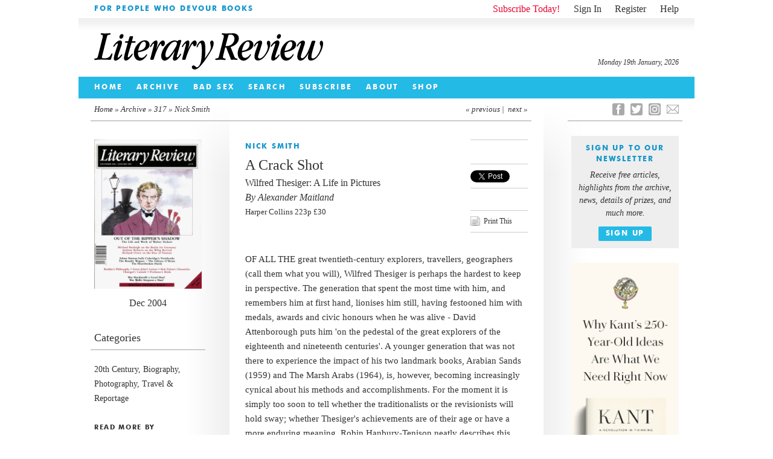

--- FILE ---
content_type: text/html; charset=UTF-8
request_url: https://literaryreview.co.uk/a-crack-shot
body_size: 15057
content:
<!DOCTYPE html>
<html lang="en-GB">
<head>

<!--html5-->
<!-- paulirish.com/2008/conditional-stylesheets-vs-css-hacks-answer-neither/ -->
<!--[if lt IE 7]> <html class="no-js lt-ie9 lt-ie8 lt-ie7" lang="en"> <![endif]-->
<!--[if IE 7]>    <html class="no-js lt-ie9 lt-ie8" lang="en"> <![endif]-->
<!--[if IE 8]>    <html class="no-js lt-ie9" lang="en"> <![endif]-->
<!-- Consider adding a manifest.appcache: h5bp.com/d/Offline -->
<!--[if gt IE 8]><!--> <html class="no-js" lang="en"> <!--<![endif]-->
<!--end html5-->

<!--[if lt IE 9]>
<script src="https://literaryreview.co.uk/wp-content/themes/literary-review-3.3.2/assets/js/html5shiv.js"></script>
<![endif]-->

<meta charset="UTF-8" />

<!--html5-->
  <!-- Use the .htaccess and remove these lines to avoid edge case issues.
       More info: h5bp.com/i/378 -->
  <meta http-equiv="X-UA-Compatible" content="IE=edge,chrome=1">
<!--end html5-->



    
<!--html5-->

  <!-- Mobile viewport optimized: h5bp.com/viewport -->
  <meta name="viewport" content="width=device-width">
<!--end html5-->
						
<link rel="icon" type="image/png" href="https://literaryreview.co.uk/wp-content/themes/literary-review-3.3.2/assets/images/favicon.ico" />
<link rel="apple-touch-icon-precomposed" href="https://literaryreview.co.uk/wp-content/themes/literary-review-3.3.2/assets/images/favicon-152.png">
<meta name="msapplication-TileColor" content="#1596cc">
<meta name="msapplication-TileImage" content="https://literaryreview.co.uk/wp-content/themes/literary-review-3.3.2/assets/images/favicon-144.png">

<meta name="google-site-verification" content="sxYtSFMPwE4FoJjZP8B5dN1O0GuPJBQimS_gLTwZr30" />

		
		<!-- Google Tag Manager -->
		<script>(function(w,d,s,l,i){w[l]=w[l]||[];w[l].push({'gtm.start':
		new Date().getTime(),event:'gtm.js'});var f=d.getElementsByTagName(s)[0],
		j=d.createElement(s),dl=l!='dataLayer'?'&l='+l:'';j.async=true;j.src=
		'https://www.googletagmanager.com/gtm.js?id='+i+dl;f.parentNode.insertBefore(j,f);
		})(window,document,'script','dataLayer','GTM-MPDDDM4');
		</script>

		<!-- GA4 Google tag (gtag.js) -->
		<script async src="https://www.googletagmanager.com/gtag/js?id=G-5R41CYZM9K"></script>
		<script>
		window.dataLayer = window.dataLayer || [];
		function gtag(){dataLayer.push(arguments);}
		gtag('js', new Date());

		gtag('config', 'G-5R41CYZM9K');
		</script>

		<!--minified css-->
		<link rel="stylesheet" type="text/css" media="all" href="https://literaryreview.co.uk/wp-content/themes/literary-review-3.3.2/assets/css/stylesheet-240524-01.css" />
		
		<!-- Facebook Pixel Code -->
		<script>
		!function(f,b,e,v,n,t,s)
		{if(f.fbq)return;n=f.fbq=function(){n.callMethod?
		n.callMethod.apply(n,arguments):n.queue.push(arguments)};
		if(!f._fbq)f._fbq=n;n.push=n;n.loaded=!0;n.version='2.0';
		n.queue=[];t=b.createElement(e);t.async=!0;
		t.src=v;s=b.getElementsByTagName(e)[0];
		s.parentNode.insertBefore(t,s)}(window,document,'script',
		'https://connect.facebook.net/en_US/fbevents.js');
		 fbq('init', '358987538053315'); 
		fbq('track', 'PageView');
		</script>
		<noscript>
		 <img height="1" width="1" 
		src="https://www.facebook.com/tr?id=358987538053315&ev=PageView
		&noscript=1"/>
		</noscript>
		<!-- End Facebook Pixel Code -->

	
<link rel="profile" href="http://gmpg.org/xfn/11" />

<link rel="pingback" href="https://literaryreview.co.uk/xmlrpc.php" />

    <!-- the default values -->  
    <meta property="fb:app_id" content="626074010855299" />  
     <!-- <meta property="fb:admins" content="your_fb_admin_id" />-->  
    <meta property="article:publisher" content="https://www.facebook.com/pages/Literary-Review/181978000441" />
    <meta property="og:site_name" content="Literary Review" />
    
    <meta name="twitter:site" content="@Lit_Review" />
    
    <!-- content page -->  
       			
    				 			
  				<title>Wilfred Thesiger: A Life in Pictures by Alexander Maitland - review by Nick Smith</title>
  				
				<meta name="twitter:title" content="Nick Smith - A Crack Shot" />	 
				<meta property="og:title" content="Nick Smith - A Crack Shot" />
				<meta property="og:type" content="article" />
				
				    				<meta name="description" content="Nick Smith: A Crack Shot - Wilfred Thesiger: A Life in Pictures by Alexander Maitland">    				
    				<meta name="twitter:description" content="Nick Smith: A Crack Shot - Wilfred Thesiger: A Life in Pictures by Alexander Maitland">
    				<meta property="og:description" content="Nick Smith: A Crack Shot - Wilfred Thesiger: A Life in Pictures by Alexander Maitland">
    							
				
				
				
											
							<meta name="twitter:image" content="https://literaryreview.co.uk/wp-content/lr-files/2014/09/Issue-317-Dec-2004.png?1768822481" />
							<meta name="twitter:card" content="summary" />
							<meta property="og:image" content="https://literaryreview.co.uk/wp-content/lr-files/2014/09/Issue-317-Dec-2004.png?1768822481" />
							
				
					<meta property="og:url" content="https://literaryreview.co.uk/a-crack-shot"/>
					<link rel="canonical" href="https://literaryreview.co.uk/a-crack-shot">
	
    									
 	   



<!-- More ideas for your <head> here: h5bp.com/d/head-Tips -->

<!-- All JavaScript at the bottom, except this Modernizr build.
Modernizr enables HTML5 elements & feature detects for optimal performance.
Create your own custom Modernizr build: www.modernizr.com/download/ -->
<!--html5--> 
<script src="https://literaryreview.co.uk/wp-content/themes/literary-review-3.3.2/assets/js/libs/modernizr-2.5.3.min.js"></script>
<!--end html5-->



<meta name='robots' content='max-image-preview:large' />
<link rel="alternate" title="oEmbed (JSON)" type="application/json+oembed" href="https://literaryreview.co.uk/wp-json/oembed/1.0/embed?url=https%3A%2F%2Fliteraryreview.co.uk%2Fa-crack-shot" />
<link rel="alternate" title="oEmbed (XML)" type="text/xml+oembed" href="https://literaryreview.co.uk/wp-json/oembed/1.0/embed?url=https%3A%2F%2Fliteraryreview.co.uk%2Fa-crack-shot&#038;format=xml" />
<style id='wp-img-auto-sizes-contain-inline-css' type='text/css'>
img:is([sizes=auto i],[sizes^="auto," i]){contain-intrinsic-size:3000px 1500px}
/*# sourceURL=wp-img-auto-sizes-contain-inline-css */
</style>

<link rel='stylesheet' id='wp-block-library-css' href='https://literaryreview.co.uk/wp-includes/css/dist/block-library/style.min.css?ver=6.9' type='text/css' media='all' />
<style id='global-styles-inline-css' type='text/css'>
:root{--wp--preset--aspect-ratio--square: 1;--wp--preset--aspect-ratio--4-3: 4/3;--wp--preset--aspect-ratio--3-4: 3/4;--wp--preset--aspect-ratio--3-2: 3/2;--wp--preset--aspect-ratio--2-3: 2/3;--wp--preset--aspect-ratio--16-9: 16/9;--wp--preset--aspect-ratio--9-16: 9/16;--wp--preset--color--black: #000000;--wp--preset--color--cyan-bluish-gray: #abb8c3;--wp--preset--color--white: #ffffff;--wp--preset--color--pale-pink: #f78da7;--wp--preset--color--vivid-red: #cf2e2e;--wp--preset--color--luminous-vivid-orange: #ff6900;--wp--preset--color--luminous-vivid-amber: #fcb900;--wp--preset--color--light-green-cyan: #7bdcb5;--wp--preset--color--vivid-green-cyan: #00d084;--wp--preset--color--pale-cyan-blue: #8ed1fc;--wp--preset--color--vivid-cyan-blue: #0693e3;--wp--preset--color--vivid-purple: #9b51e0;--wp--preset--gradient--vivid-cyan-blue-to-vivid-purple: linear-gradient(135deg,rgb(6,147,227) 0%,rgb(155,81,224) 100%);--wp--preset--gradient--light-green-cyan-to-vivid-green-cyan: linear-gradient(135deg,rgb(122,220,180) 0%,rgb(0,208,130) 100%);--wp--preset--gradient--luminous-vivid-amber-to-luminous-vivid-orange: linear-gradient(135deg,rgb(252,185,0) 0%,rgb(255,105,0) 100%);--wp--preset--gradient--luminous-vivid-orange-to-vivid-red: linear-gradient(135deg,rgb(255,105,0) 0%,rgb(207,46,46) 100%);--wp--preset--gradient--very-light-gray-to-cyan-bluish-gray: linear-gradient(135deg,rgb(238,238,238) 0%,rgb(169,184,195) 100%);--wp--preset--gradient--cool-to-warm-spectrum: linear-gradient(135deg,rgb(74,234,220) 0%,rgb(151,120,209) 20%,rgb(207,42,186) 40%,rgb(238,44,130) 60%,rgb(251,105,98) 80%,rgb(254,248,76) 100%);--wp--preset--gradient--blush-light-purple: linear-gradient(135deg,rgb(255,206,236) 0%,rgb(152,150,240) 100%);--wp--preset--gradient--blush-bordeaux: linear-gradient(135deg,rgb(254,205,165) 0%,rgb(254,45,45) 50%,rgb(107,0,62) 100%);--wp--preset--gradient--luminous-dusk: linear-gradient(135deg,rgb(255,203,112) 0%,rgb(199,81,192) 50%,rgb(65,88,208) 100%);--wp--preset--gradient--pale-ocean: linear-gradient(135deg,rgb(255,245,203) 0%,rgb(182,227,212) 50%,rgb(51,167,181) 100%);--wp--preset--gradient--electric-grass: linear-gradient(135deg,rgb(202,248,128) 0%,rgb(113,206,126) 100%);--wp--preset--gradient--midnight: linear-gradient(135deg,rgb(2,3,129) 0%,rgb(40,116,252) 100%);--wp--preset--font-size--small: 13px;--wp--preset--font-size--medium: 20px;--wp--preset--font-size--large: 36px;--wp--preset--font-size--x-large: 42px;--wp--preset--spacing--20: 0.44rem;--wp--preset--spacing--30: 0.67rem;--wp--preset--spacing--40: 1rem;--wp--preset--spacing--50: 1.5rem;--wp--preset--spacing--60: 2.25rem;--wp--preset--spacing--70: 3.38rem;--wp--preset--spacing--80: 5.06rem;--wp--preset--shadow--natural: 6px 6px 9px rgba(0, 0, 0, 0.2);--wp--preset--shadow--deep: 12px 12px 50px rgba(0, 0, 0, 0.4);--wp--preset--shadow--sharp: 6px 6px 0px rgba(0, 0, 0, 0.2);--wp--preset--shadow--outlined: 6px 6px 0px -3px rgb(255, 255, 255), 6px 6px rgb(0, 0, 0);--wp--preset--shadow--crisp: 6px 6px 0px rgb(0, 0, 0);}:where(.is-layout-flex){gap: 0.5em;}:where(.is-layout-grid){gap: 0.5em;}body .is-layout-flex{display: flex;}.is-layout-flex{flex-wrap: wrap;align-items: center;}.is-layout-flex > :is(*, div){margin: 0;}body .is-layout-grid{display: grid;}.is-layout-grid > :is(*, div){margin: 0;}:where(.wp-block-columns.is-layout-flex){gap: 2em;}:where(.wp-block-columns.is-layout-grid){gap: 2em;}:where(.wp-block-post-template.is-layout-flex){gap: 1.25em;}:where(.wp-block-post-template.is-layout-grid){gap: 1.25em;}.has-black-color{color: var(--wp--preset--color--black) !important;}.has-cyan-bluish-gray-color{color: var(--wp--preset--color--cyan-bluish-gray) !important;}.has-white-color{color: var(--wp--preset--color--white) !important;}.has-pale-pink-color{color: var(--wp--preset--color--pale-pink) !important;}.has-vivid-red-color{color: var(--wp--preset--color--vivid-red) !important;}.has-luminous-vivid-orange-color{color: var(--wp--preset--color--luminous-vivid-orange) !important;}.has-luminous-vivid-amber-color{color: var(--wp--preset--color--luminous-vivid-amber) !important;}.has-light-green-cyan-color{color: var(--wp--preset--color--light-green-cyan) !important;}.has-vivid-green-cyan-color{color: var(--wp--preset--color--vivid-green-cyan) !important;}.has-pale-cyan-blue-color{color: var(--wp--preset--color--pale-cyan-blue) !important;}.has-vivid-cyan-blue-color{color: var(--wp--preset--color--vivid-cyan-blue) !important;}.has-vivid-purple-color{color: var(--wp--preset--color--vivid-purple) !important;}.has-black-background-color{background-color: var(--wp--preset--color--black) !important;}.has-cyan-bluish-gray-background-color{background-color: var(--wp--preset--color--cyan-bluish-gray) !important;}.has-white-background-color{background-color: var(--wp--preset--color--white) !important;}.has-pale-pink-background-color{background-color: var(--wp--preset--color--pale-pink) !important;}.has-vivid-red-background-color{background-color: var(--wp--preset--color--vivid-red) !important;}.has-luminous-vivid-orange-background-color{background-color: var(--wp--preset--color--luminous-vivid-orange) !important;}.has-luminous-vivid-amber-background-color{background-color: var(--wp--preset--color--luminous-vivid-amber) !important;}.has-light-green-cyan-background-color{background-color: var(--wp--preset--color--light-green-cyan) !important;}.has-vivid-green-cyan-background-color{background-color: var(--wp--preset--color--vivid-green-cyan) !important;}.has-pale-cyan-blue-background-color{background-color: var(--wp--preset--color--pale-cyan-blue) !important;}.has-vivid-cyan-blue-background-color{background-color: var(--wp--preset--color--vivid-cyan-blue) !important;}.has-vivid-purple-background-color{background-color: var(--wp--preset--color--vivid-purple) !important;}.has-black-border-color{border-color: var(--wp--preset--color--black) !important;}.has-cyan-bluish-gray-border-color{border-color: var(--wp--preset--color--cyan-bluish-gray) !important;}.has-white-border-color{border-color: var(--wp--preset--color--white) !important;}.has-pale-pink-border-color{border-color: var(--wp--preset--color--pale-pink) !important;}.has-vivid-red-border-color{border-color: var(--wp--preset--color--vivid-red) !important;}.has-luminous-vivid-orange-border-color{border-color: var(--wp--preset--color--luminous-vivid-orange) !important;}.has-luminous-vivid-amber-border-color{border-color: var(--wp--preset--color--luminous-vivid-amber) !important;}.has-light-green-cyan-border-color{border-color: var(--wp--preset--color--light-green-cyan) !important;}.has-vivid-green-cyan-border-color{border-color: var(--wp--preset--color--vivid-green-cyan) !important;}.has-pale-cyan-blue-border-color{border-color: var(--wp--preset--color--pale-cyan-blue) !important;}.has-vivid-cyan-blue-border-color{border-color: var(--wp--preset--color--vivid-cyan-blue) !important;}.has-vivid-purple-border-color{border-color: var(--wp--preset--color--vivid-purple) !important;}.has-vivid-cyan-blue-to-vivid-purple-gradient-background{background: var(--wp--preset--gradient--vivid-cyan-blue-to-vivid-purple) !important;}.has-light-green-cyan-to-vivid-green-cyan-gradient-background{background: var(--wp--preset--gradient--light-green-cyan-to-vivid-green-cyan) !important;}.has-luminous-vivid-amber-to-luminous-vivid-orange-gradient-background{background: var(--wp--preset--gradient--luminous-vivid-amber-to-luminous-vivid-orange) !important;}.has-luminous-vivid-orange-to-vivid-red-gradient-background{background: var(--wp--preset--gradient--luminous-vivid-orange-to-vivid-red) !important;}.has-very-light-gray-to-cyan-bluish-gray-gradient-background{background: var(--wp--preset--gradient--very-light-gray-to-cyan-bluish-gray) !important;}.has-cool-to-warm-spectrum-gradient-background{background: var(--wp--preset--gradient--cool-to-warm-spectrum) !important;}.has-blush-light-purple-gradient-background{background: var(--wp--preset--gradient--blush-light-purple) !important;}.has-blush-bordeaux-gradient-background{background: var(--wp--preset--gradient--blush-bordeaux) !important;}.has-luminous-dusk-gradient-background{background: var(--wp--preset--gradient--luminous-dusk) !important;}.has-pale-ocean-gradient-background{background: var(--wp--preset--gradient--pale-ocean) !important;}.has-electric-grass-gradient-background{background: var(--wp--preset--gradient--electric-grass) !important;}.has-midnight-gradient-background{background: var(--wp--preset--gradient--midnight) !important;}.has-small-font-size{font-size: var(--wp--preset--font-size--small) !important;}.has-medium-font-size{font-size: var(--wp--preset--font-size--medium) !important;}.has-large-font-size{font-size: var(--wp--preset--font-size--large) !important;}.has-x-large-font-size{font-size: var(--wp--preset--font-size--x-large) !important;}
/*# sourceURL=global-styles-inline-css */
</style>

<style id='classic-theme-styles-inline-css' type='text/css'>
/*! This file is auto-generated */
.wp-block-button__link{color:#fff;background-color:#32373c;border-radius:9999px;box-shadow:none;text-decoration:none;padding:calc(.667em + 2px) calc(1.333em + 2px);font-size:1.125em}.wp-block-file__button{background:#32373c;color:#fff;text-decoration:none}
/*# sourceURL=/wp-includes/css/classic-themes.min.css */
</style>
<link rel='stylesheet' id='contact-form-7-css' href='https://literaryreview.co.uk/wp-content/plugins/contact-form-7/includes/css/styles.css?ver=6.1.4' type='text/css' media='all' />
<link rel='stylesheet' id='ctf_styles-css' href='https://literaryreview.co.uk/wp-content/plugins/custom-twitter-feeds-pro/css/ctf-styles.min.css?ver=2.5.2' type='text/css' media='all' />
<link rel='stylesheet' id='lr_pp_style-css' href='https://literaryreview.co.uk/wp-content/plugins/lr-popup-promotions/css/lr-pp-popup-style.css?ver=1.3-20250827-1' type='text/css' media='all' />
<link rel="https://api.w.org/" href="https://literaryreview.co.uk/wp-json/" /><link rel="alternate" title="JSON" type="application/json" href="https://literaryreview.co.uk/wp-json/wp/v2/posts/5999" /><link rel="EditURI" type="application/rsd+xml" title="RSD" href="https://literaryreview.co.uk/xmlrpc.php?rsd" />
<link rel="canonical" href="https://literaryreview.co.uk/a-crack-shot" />
<link rel='shortlink' href='https://literaryreview.co.uk/?p=5999' />
</head>
 
<body class="wp-singular post-template-default single single-post postid-5999 single-format-standard wp-theme-literary-review-332">

	<!-- Google Tag Manager (noscript) -->
	<noscript><iframe src="https://www.googletagmanager.com/ns.html?id=GTM-MPDDDM4"
	height="0" width="0" style="display:none;visibility:hidden"></iframe></noscript>
	<!-- End Google Tag Manager (noscript) -->



<!--html5-->
<!-- Prompt IE 6 users to install Chrome Frame. Remove this if you support IE 6.
       chromium.org/developers/how-tos/chrome-frame-getting-started -->
  <!--[if lt IE 7]><p class=chromeframe>Your browser is <em>ancient!</em> <a href="http://browsehappy.com/">Upgrade to a different browser</a> or <a href="http://www.google.com/chromeframe/?redirect=true">install Google Chrome Frame</a> to experience this site.</p><![endif]-->
<!--end html5-->

<div id="page"  class="box">
	<a name="page-top"></a>
	
			<header id="pageheader">
		<div id="introbar" class="box">
			
						<div id="welcome" class="boldtitle highlight-text">
				
    			<span>For People Who Devour Books</span>
			</div>
						
			<ul id="account">
			

			
								<!--<li class="subscribe"><a href=" ">Subscribe Today!</a></li>-->
					<li class="subscribe"><a href="https://literaryreview.co.uk/subscribe ">Subscribe Today!</a></li>
									<li class="account-link account-signin"><a href="https://literaryreview.co.uk/wp-login.php?itsec-hb-token=sign-in">Sign In</a></li>
					<li class="account-link account-register"><a href="https://literaryreview.co.uk/wp-login.php?action=register&itsec-hb-token=wp-register-php">Register</a></li>
					<li class="account-link account-register"><a href="https://literaryreview.co.uk/subscribe#help">Help</a></li>
						</ul>
		</div>
	
		<div id="masthead" class="box">
			<h1><a>Literary Review</a></h1>
			<time id="lr-time" datetime="2026-01-19">Monday 19th January, 2026</time>			
		</div>

<!-- cached fragment_cache_header_menu on 2026-01-09 18:13:04 for 1 hours -->		
		 <!-- BEGIN HEADER MENU -->
 
			<div id="navbar" class="box boldtitle">
		
				 			<nav class="menu-header-navigation-container"><ul id="menu-header-navigation" class="menu"><li id="menu-item-130" class="menu-item menu-item-type-custom menu-item-object-custom menu-item-130"><a href="/">Home</a></li>
<li id="menu-item-128" class="menu-item menu-item-type-taxonomy menu-item-object-category current-post-ancestor menu-item-128"><a href="https://literaryreview.co.uk/back-issue">Archive</a></li>
<li id="menu-item-8343" class="menu-item menu-item-type-post_type menu-item-object-page menu-item-8343"><a href="https://literaryreview.co.uk/bad-sex-in-fiction-award">Bad Sex</a></li>
<li id="menu-item-981" class="menu-item menu-item-type-post_type menu-item-object-page menu-item-981"><a href="https://literaryreview.co.uk/search">Search</a></li>
<li id="menu-item-8537" class="menu-item menu-item-type-post_type menu-item-object-page menu-item-8537"><a href="https://literaryreview.co.uk/subscribe">Subscribe</a></li>
<li id="menu-item-127" class="menu-item menu-item-type-post_type menu-item-object-page menu-item-127"><a href="https://literaryreview.co.uk/about">About</a></li>
<li id="menu-item-8344" class="menu-item menu-item-type-post_type menu-item-object-page menu-item-8344"><a href="https://literaryreview.co.uk/shop">Shop</a></li>
</ul></nav>
				
			</div><!-- /end "navbar" div -->	
		
		
	</header>
				
		
	<div id="faux-col-wrap-l">
		<div id="faux-col-wrap-r">
		
				
			<div id="main" class="box">    
	

<div id="main-content-wrap" class="box">
					
					<nav id="breadcrumb" class="box">
						<div id="breadcrumb-l">
						<a href="https://literaryreview.co.uk">Home</a> &raquo; <a href="https://literaryreview.co.uk/back-issue">Archive</a> &raquo; <a href="https://literaryreview.co.uk/back-issue/317">317</a> &raquo; Nick Smith						</div>
						
						<div id="breadcrumb-r">
						
														&laquo; <a href="https://literaryreview.co.uk/forbidden-journeys" rel="prev" title="Forbidden Journeys">previous</a>&nbsp;|&nbsp;
							
														<a href="https://literaryreview.co.uk/buggering-the-bittern" rel="next" title="Buggering the Bittern">next</a> &raquo;
												
						</div>
					</nav>

<!-- Left-hand Sidebar -->					
					<div id="meta-column">
					
					
										
					           							

								
										<div id="issue">
											<div id="issue-cover">
												<a href="https://literaryreview.co.uk/back-issue/317" title="See articles in Issue 317">
													<figure>
																														<img id="_bookimage" itemprop="image" src="https://literaryreview.co.uk/wp-content/lr-files/2014/09/Issue-317-Dec-2004-192x266.png" width="192" height="266" />		
																												</figure>

													<h2><meta id="_publishdate" content ="2004-12-01" itemprop="datePublished">Dec 2004</h2>													<!--<p>view contents table</p>-->
												</a>
											</div>						
										</div>
							
							
											
											
																<div class="article-categories">
												<a href="#" class="sidebar-header box">
													<h3>Categories</h3>
													<span class="morelink read-more">more</span>
												</a>
												<p><a href="https://literaryreview.co.uk/subject/20th-century" rel="tag">20th Century</a>, <a href="https://literaryreview.co.uk/subject/biography" rel="tag">Biography</a>, <a href="https://literaryreview.co.uk/subject/photography" rel="tag">Photography</a>, <a href="https://literaryreview.co.uk/subject/travel-reportage" rel="tag">Travel &amp; Reportage</a></p>										</div>

													 
							

															
										<section id="article-author">
											<header>
												<a href="https://literaryreview.co.uk/contributors/nick-smith">
													<span class="boldtitle">Read more by</span>
													<h1>Nick Smith</h1>
												</a>
											</header>
										
																					<article class="article-author-excerpt">
											<a href="https://literaryreview.co.uk/a-native-of-the-ends-of-the-earth" rel="bookmark" title="Permanent Link to A Native of the Ends of the Earth">
												<hgroup>
													<h1>A Native of the Ends of the Earth</h1>
												</hgroup>
											</a>
											</article>										
																						<article class="article-author-excerpt">
											<a href="https://literaryreview.co.uk/candour-in-kandy" rel="bookmark" title="Permanent Link to Candour In Kandy">
												<hgroup>
													<h1>Candour In Kandy</h1>
												</hgroup>
											</a>
											</article>										
																						<article class="article-author-excerpt">
											<a href="https://literaryreview.co.uk/spice-odyssey" rel="bookmark" title="Permanent Link to Spice Odyssey">
												<hgroup>
													<h1>Spice Odyssey</h1>
												</hgroup>
											</a>
											</article>										
																						<article class="article-author-excerpt">
											<a href="https://literaryreview.co.uk/a-ruff-diamond-in-the-kush" rel="bookmark" title="Permanent Link to A Ruff-Diamond in the Kush">
												<hgroup>
													<h1>A Ruff-Diamond in the Kush</h1>
												</hgroup>
											</a>
											</article>										
																						<article class="article-author-excerpt">
											<a href="https://literaryreview.co.uk/the-arctic-atlantis" rel="bookmark" title="Permanent Link to The Arctic Atlantis">
												<hgroup>
													<h1>The Arctic Atlantis</h1>
												</hgroup>
											</a>
											</article>										
																					  	
										  </section>
										  
								
							
						
					</div>

<!-- end left-hand sidebar -->

					<div id="main-column"  class="box">	
					
	
		<article id="single-article" itemprop="review" itemtype="http://schema.org/Review" itemscope itemref="_bookimage _publishdate _articlereview" class="post-5999 post type-post status-publish format-standard hentry category-2818 tag-20th-century tag-biography tag-photography tag-travel-reportage content_section_tx-general author_tx-alexander-maitland contributor_tx-nick-smith">

		
		<div class="box">
			
			<aside class="social-sharing-vertical">
				<ul class="box">
					<li class="facebook-share box"><div class="facebook-container"><div class="fb-like" data-href="https://literaryreview.co.uk/a-crack-shot" data-width="80px" data-layout="button" data-action="recommend" data-show-faces="false" data-share="false"></div></div></li>
					<li class="twitter-share box"><div class="twitter-container"><a href="https://twitter.com/share" class="twitter-share-button" data-url="https://literaryreview.co.uk/a-crack-shot" data-via="Lit_Review" data-count="none" data-dnt="true">Tweet</a></div></li>
					<script>!function(d,s,id){var js,fjs=d.getElementsByTagName(s)[0],p=/^http:/.test(d.location)?'http':'https';if(!d.getElementById(id)){js=d.createElement(s);js.id=id;js.src=p+'://platform.twitter.com/widgets.js';fjs.parentNode.insertBefore(js,fjs);}}(document, 'script', 'twitter-wjs');</script>
					<!-- Go to www.addthis.com/dashboard to customize your tools -->
					<li class="share-this-share box">
						<div class="sharethis-container">
							<div class="addthis_toolbox addthis_default_style">
								<a class="addthis_button_compact"></a>
							</div>
						</div>
					</li>
										
					<li class="print-this box"><div class="printthis-container"><a class="box" href="javascript:window.print()"><!--<img src="https://literaryreview.co.uk/wp-content/themes/literary-review-3.3.2/images/print-this-icon.png" alt="Print This"/>--><span class="print-this-icon">i</span><span> Print This</span></a></div></li>
				
				</ul>
			</aside>
			
			<header>
																						
			
																																
																				<h1 itemprop="author" itemtype="http://schema.org/Person" class="boldtitle highlight-text">Nick Smith</h1>
																		
																			 										
																		<h4>A Crack Shot</h4>																		
													
																				
				
																																				<div itemtype="http://schema.org/Book" itemscope itemprop="itemReviewed">
																		
																																					
																							<h3 itemprop="name">Wilfred Thesiger: A Life in Pictures</h3>
																			
																																									
																						<h2>By <span itemprop="author" itemtype="http://schema.org/Person">Alexander Maitland</span></h2>
																																									
																							<h5><span itemprop="publisher" itemtype="http://schema.org/organization"> Harper Collins 223p £30</span>
																																															</h5>
																				
																																								
																		</div>
																		
																	 <!--End IF loop-->
																	
																	</header>

		</div><!-- closes heading div-->
		
				<!-- filtering free / premium articles -->	
			
				
				
<!-- PREMIUM ARTICLE -->

<!-- SUBSCRIBERS -->

				
<!--END SUBSCRIBERS -->
																											
														<span class="logged-in-header-space">&nbsp;</span>
														
														<!---
															<aside class="article-subscription-advert">
																<a href="">
															
																																			<h2 class="boldtitle"></h2>
																																	
																																			<p></p>
																																
																	<span class="small-button boldtitle">Subscribe Today</span>
																</a>
															</aside>
														-->
														<!-- NOT LOGGED IN -->

													<div>
																									
															<div class="article-preview" itemprop="reviewBody" id="_articlereview">
															<p>OF ALL THE great twentieth-century explorers, travellers, geographers (call them what you will), Wilfred Thesiger is perhaps the hardest to keep in perspective. The generation that spent the most time with him, and remembers him at first hand, lionises him still, having festooned him with medals, awards and civic honours when he was alive - David Attenborough puts him 'on the pedestal of the great explorers of the eighteenth and nineteenth centuries'. A younger generation that was not there to experience the impact of his two landmark books, Arabian Sands (1959) and The Marsh Arabs (1964), is, however, becoming increasingly cynical about his methods and accomplishments. For the moment it is simply too soon to tell whether the traditionalists or the revisionists will hold sway; whether Thesiger's achievements are of their age or have a more enduring meaning. Robin Hanbury-Tenison neatly describes this tension in his obituary of Thesiger in Geographical magazine: 'I thought him . . . an archaic figure with excessively reactionary views. Only later did I realise that behind the facade of the British upper class lay a passionate environmentalist, whose radical views on globalisation, the misuse of the planet the significance of traditional societies and values have now entered the mainstream.'</p>
<p>Thesiger is currently undergoing the predictable scrutiny that any eminent person with a formidable reputation suffers when they have the misfortune to die at an extremely old age, as Thesiger did in August 2003. Orthodox views will always be challenged, and it is becoming almost trendy to cock a snook</p>
<div class="fade-out"></div>															</div>
															<p class="subscribe-for-more"><a  href="https://literaryreview.co.uk/subscribe">Subscribe</a> or <a href="https://literaryreview.co.uk/wp-login.php?itsec-hb-token=sign-in">Sign In</a> to read the full article</p>														
																											</div>
													
													
																											
														<aside class="article-subscription-advert">
															<a href="https://literaryreview.co.uk/subscribe">
														
																																	<h2 class="boldtitle">For People Who Devour Books</h2>
																																
																																	<p>Only a selection of our reviews and articles are free. Subscribers receive the monthly magazine and access to all articles on our website.</p>
																																
																<span class="small-button boldtitle">Subscribe Today</span>
															</a>
														</aside>
													
													
												

								<!-- END NOT LOGGED IN -->

				
							
				<aside class="edit-link">
									</aside>
							
				<aside class="footnote-nav box">
					<nav class="footnote-nav-l">
						<a href="https://literaryreview.co.uk">Home</a> &raquo; <a href="https://literaryreview.co.uk/back-issue">Archive</a> &raquo; <a href="https://literaryreview.co.uk/back-issue/317">317</a> &raquo; Nick Smith					</nav>
					<nav class="footnote-nav-r">
						<a href="#page-top">top</a>
					</nav>
				</aside>

			
				
		</article>





					</div><!-- /end "main-column" -->		
				
				</div><!-- /end "content-wrap" -->	

								<div id="social-column">
					
					
					    	<ul id="social-links" class="box">
					    							    		<li class="lr-email last"><a href="mailto:website@literaryreview.co.uk" title="email">E</a></li>
					    							    		
								<!--<li class="lr-rss"><a href="#" title="RSS">R</a></li>-->
								
																
																<li class="lr-instagram"><a href="https://www.instagram.com/lit_review/" title="Instagram">I</a></li>
																
																<li class="lr-twitter"><a href="https://twitter.com/Lit_Review"  title="Twitter">T</a></li>
																
																<li class="lr-facebook"><a href="https://www.facebook.com/pages/Literary-Review/181978000441" title="Facebook">F</a></li>
													
							</ul>
					
				
										
					
<!-- cached fragment_cache_newsletter_signup on 2026-01-09 22:14:29 for 1 hours -->
						<!-- Begin MailChimp Signup Form -->
						
												
						<!-- removed mailchimp form, replaced with link button to prevent GDPR bypass -->
						
						<div class="lr-newsletter-sidebar">	
							<div id="mc_embed_signup">
								<div id="mc-embedded-subscribe-form">
									<div id="mc_embed_signup_scroll" class="box">
										<h2 class="boldtitle highlight-text">Sign Up to our newsletter</h2>
										<span>Receive free articles, highlights from the archive, news, details of prizes, and much more.</span>
										<div class="submit-wrap">
											<a class="newsletter-submit boldtitle" href="https://literaryreview.us2.list-manage.com/subscribe?u=8ed3bbabd7667be045f3ded32&id=3c4acf4bff" target="_blank">Sign Up</a>
										</div>
									</div>
								</div>
							</div>
						</div>

						
					
																 <div class="tall-advert">
											 
													 <p><a href="https://www.hup.harvard.edu/books/9780674296107?utm_source=lit-review&amp;utm_medium=lit-review&amp;utm_campaign=Kant-lit-review-web-ad&amp;utm_term=lit-review&amp;utm_content=image"><img loading="lazy" decoding="async" class="alignnone size-full wp-image-19525" src="https://literaryreview.co.uk/wp-content/lr-files/2025/10/Kant-Lit-Review.gif" alt="" width="180" height="750" /></a></p>
											 </div>
																													 <div class="tall-advert">
											 
													 <p><a href="https://hubs.ly/Q03LqyXm0"><img loading="lazy" decoding="async" class="alignnone size-full wp-image-19442" src="https://literaryreview.co.uk/wp-content/lr-files/2025/10/AD-09790_-Literary-Review_Update.jpg" alt="" width="180" height="750" srcset="https://literaryreview.co.uk/wp-content/lr-files/2025/10/AD-09790_-Literary-Review_Update.jpg 180w, https://literaryreview.co.uk/wp-content/lr-files/2025/10/AD-09790_-Literary-Review_Update-64x266.jpg 64w, https://literaryreview.co.uk/wp-content/lr-files/2025/10/AD-09790_-Literary-Review_Update-128x532.jpg 128w" sizes="auto, (max-width: 180px) 100vw, 180px" /></a></p>
											 </div>
											
						<div id="twitter-feed">
						<a href="https://twitter.com/Lit_Review" target="_blank" class="header-block-link box">
						<h3 class="twitter-header">@Lit_Review</h3>
						<p>Follow Literary Review on Twitter</p>
						</a>
							<ul>
								<li><h3>Twitter Feed</h3>			<div class="textwidget">
<!-- Custom Twitter Feeds by Smash Balloon -->
<div id="ctf"  class="ctf ctf-type-usertimeline  ctf-styles ctf-feed-1 ctf-list ctf-regular-style ctf-autoscroll ctf-rebranded-x"  data-ctfshortcode="{&quot;feed&quot;:1}"  data-ctfdisablelinks="false" data-ctflinktextcolor="#" data-ctfscrolloffset="200" data-ctfmaxmedia="4" data-ctfimagecols="auto" data-header-size="small" data-feedid="1" data-postid="5999"  data-feed="1" data-ctfintents="1" data-ctfneeded="-23">
	
    
    <div class="ctf-tweet-items">
    
<div class="ctf-item ctf-author-lit_review ctf-new ctf-tc-checked" id="ctf_2005652480429039927">

    
<div class="ctf-author-box">
    <div class="ctf-author-box-link">
                                    <a href="https://twitter.com/lit_review" class="ctf-author-avatar" target="_blank" rel="nofollow noopener noreferrer" >
                    <img loading="lazy" decoding="async" src="https://literaryreview.co.uk/wp-content/plugins/custom-twitter-feeds-pro/img/placeholder.png" alt="Lit_Review avatar" data-avatar="https://pbs.twimg.com/profile_images/1995523417479503872/Yzf_Bl19_normal.jpg" width="48" height="48">
                </a>
            
                            <a href="https://twitter.com/lit_review" target="_blank" rel="nofollow noopener noreferrer" class="ctf-author-name" >Literary Review</a>
                                <a href="https://twitter.com/lit_review" class="ctf-author-screenname" target="_blank" rel="nofollow noopener noreferrer" >@Lit_Review</a>
                    
        		                    <span class="ctf-screename-sep" >&middot;</span>
	                    <div class="ctf-tweet-meta" >
              <a href="https://twitter.com/lit_review/status/2005652480429039927" class="ctf-tweet-date" target="_blank" rel="nofollow noopener noreferrer" >29 Dec <span class="ctf-screenreader"> 2005652480429039927</span></a>
            </div>
            </div>
    </div>

        <div class="ctf-tweet-content">
        				<p class="ctf-tweet-text">The latest volume of T S Eliot’s letters, covering 1942–44, reveals a constant stream of correspondence. By contrast, his poetic output was negligible.<br />
<br />
Robert Crawford ponders if Eliot the poet was beginning to be left behind.<br />
<br />
</p>
						
        <a  href="https://literaryreview.co.uk/advice-to-poets" class="ctf-twitter-card ctf-tc-type-summary_large_image" target="_blank" rel="noopener noreferrer"><div class="ctf-tc-summary-info"><p class="ctf-tc-heading">Robert Crawford - Advice to Poets</p><p class="ctf-tc-desc">Robert Crawford: Advice to Poets - The Letters of T S Eliot, Volume 10: 1942–1944 by Valerie Eliot &amp; John Haffenden (edd)</p><p class="ctf-tc-url">literaryreview.co.uk</p></div></a>
	    
        
    </div>
    
	
    <div class="ctf-tweet-actions" >
            <a href="https://twitter.com/intent/tweet?in_reply_to=2005652480429039927&#038;related=lit_review" class="ctf-reply" target="_blank" rel="nofollow noopener noreferrer">
            <svg class="svg-inline--fa fa-w-16" viewBox="0 0 24 24" aria-label="reply" role="img" xmlns="http://www.w3.org/2000/svg"><g><path fill="currentColor" d="M14.046 2.242l-4.148-.01h-.002c-4.374 0-7.8 3.427-7.8 7.802 0 4.098 3.186 7.206 7.465 7.37v3.828c0 .108.044.286.12.403.142.225.384.347.632.347.138 0 .277-.038.402-.118.264-.168 6.473-4.14 8.088-5.506 1.902-1.61 3.04-3.97 3.043-6.312v-.017c-.006-4.367-3.43-7.787-7.8-7.788zm3.787 12.972c-1.134.96-4.862 3.405-6.772 4.643V16.67c0-.414-.335-.75-.75-.75h-.396c-3.66 0-6.318-2.476-6.318-5.886 0-3.534 2.768-6.302 6.3-6.302l4.147.01h.002c3.532 0 6.3 2.766 6.302 6.296-.003 1.91-.942 3.844-2.514 5.176z"></path></g></svg>            <span class="ctf-screenreader">Reply on Twitter 2005652480429039927</span>
        </a>

        <a href="https://twitter.com/intent/retweet?tweet_id=2005652480429039927&#038;related=lit_review" class="ctf-retweet" target="_blank" rel="nofollow noopener noreferrer">
            <svg class="svg-inline--fa fa-w-16" viewBox="0 0 24 24" aria-hidden="true" aria-label="retweet" role="img"><path fill="currentColor" d="M23.77 15.67c-.292-.293-.767-.293-1.06 0l-2.22 2.22V7.65c0-2.068-1.683-3.75-3.75-3.75h-5.85c-.414 0-.75.336-.75.75s.336.75.75.75h5.85c1.24 0 2.25 1.01 2.25 2.25v10.24l-2.22-2.22c-.293-.293-.768-.293-1.06 0s-.294.768 0 1.06l3.5 3.5c.145.147.337.22.53.22s.383-.072.53-.22l3.5-3.5c.294-.292.294-.767 0-1.06zm-10.66 3.28H7.26c-1.24 0-2.25-1.01-2.25-2.25V6.46l2.22 2.22c.148.147.34.22.532.22s.384-.073.53-.22c.293-.293.293-.768 0-1.06l-3.5-3.5c-.293-.294-.768-.294-1.06 0l-3.5 3.5c-.294.292-.294.767 0 1.06s.767.293 1.06 0l2.22-2.22V16.7c0 2.068 1.683 3.75 3.75 3.75h5.85c.414 0 .75-.336.75-.75s-.337-.75-.75-.75z"></path></svg>            <span class="ctf-screenreader">Retweet on Twitter 2005652480429039927</span>
            <span class="ctf-action-count ctf-retweet-count">1</span>
        </a>

        <a href="https://twitter.com/intent/like?tweet_id=2005652480429039927&#038;related=lit_review" class="ctf-like" target="_blank" rel="nofollow noopener noreferrer">
            <svg class="svg-inline--fa fa-w-16" viewBox="0 0 24 24" aria-hidden="true" aria-label="like" role="img" xmlns="http://www.w3.org/2000/svg"><g><path fill="currentColor" d="M12 21.638h-.014C9.403 21.59 1.95 14.856 1.95 8.478c0-3.064 2.525-5.754 5.403-5.754 2.29 0 3.83 1.58 4.646 2.73.814-1.148 2.354-2.73 4.645-2.73 2.88 0 5.404 2.69 5.404 5.755 0 6.376-7.454 13.11-10.037 13.157H12zM7.354 4.225c-2.08 0-3.903 1.988-3.903 4.255 0 5.74 7.034 11.596 8.55 11.658 1.518-.062 8.55-5.917 8.55-11.658 0-2.267-1.823-4.255-3.903-4.255-2.528 0-3.94 2.936-3.952 2.965-.23.562-1.156.562-1.387 0-.014-.03-1.425-2.965-3.954-2.965z"></path></g></svg>            <span class="ctf-screenreader">Like on Twitter 2005652480429039927</span>
            <span class="ctf-action-count ctf-favorite-count">0</span>
        </a>

                    <a href="https://twitter.com/lit_review/status/2005652480429039927" class="ctf-twitterlink" target="_blank" rel="nofollow noopener noreferrer" >
                <span >Twitter</span>
                <span class="ctf-screenreader">2005652480429039927</span>
            </a>
            
	</div>

	</div>


<div class="ctf-item ctf-author-lit_review ctf-new ctf-retweet ctf-tc-checked" id="ctf_2004932653070647459">

    <div class="ctf-context" >
    <a href="https://twitter.com/intent/user?screen_name=Lit_Review" target="_blank" rel="nofollow noopener noreferrer" class="ctf-retweet-icon"><svg class="svg-inline--fa fa-w-16" viewBox="0 0 24 24" aria-hidden="true" aria-label="retweet" role="img"><path fill="currentColor" d="M23.77 15.67c-.292-.293-.767-.293-1.06 0l-2.22 2.22V7.65c0-2.068-1.683-3.75-3.75-3.75h-5.85c-.414 0-.75.336-.75.75s.336.75.75.75h5.85c1.24 0 2.25 1.01 2.25 2.25v10.24l-2.22-2.22c-.293-.293-.768-.293-1.06 0s-.294.768 0 1.06l3.5 3.5c.145.147.337.22.53.22s.383-.072.53-.22l3.5-3.5c.294-.292.294-.767 0-1.06zm-10.66 3.28H7.26c-1.24 0-2.25-1.01-2.25-2.25V6.46l2.22 2.22c.148.147.34.22.532.22s.384-.073.53-.22c.293-.293.293-.768 0-1.06l-3.5-3.5c-.293-.294-.768-.294-1.06 0l-3.5 3.5c-.294.292-.294.767 0 1.06s.767.293 1.06 0l2.22-2.22V16.7c0 2.068 1.683 3.75 3.75 3.75h5.85c.414 0 .75-.336.75-.75s-.337-.75-.75-.75z"></path></svg><span class="ctf-screenreader">Retweet on Twitter</span></a>
    <a href="https://twitter.com/lit_review" target="_blank" rel="nofollow noopener noreferrer" class="ctf-retweet-text">Literary Review Retweeted</a>
</div>

<div class="ctf-author-box">
    <div class="ctf-author-box-link">
                                    <a href="https://twitter.com/douglasboin" class="ctf-author-avatar" target="_blank" rel="nofollow noopener noreferrer" >
                    <img loading="lazy" decoding="async" src="https://literaryreview.co.uk/wp-content/plugins/custom-twitter-feeds-pro/img/placeholder.png" alt="douglasboin avatar" data-avatar="https://pbs.twimg.com/profile_images/2000953597597556737/K8-ZjBxB_normal.jpg" width="48" height="48">
                </a>
            
                            <a href="https://twitter.com/douglasboin" target="_blank" rel="nofollow noopener noreferrer" class="ctf-author-name" >Doug Boin</a>
                                <a href="https://twitter.com/douglasboin" class="ctf-author-screenname" target="_blank" rel="nofollow noopener noreferrer" >@douglasboin</a>
                    
        		                    <span class="ctf-screename-sep" >&middot;</span>
	                    <div class="ctf-tweet-meta" >
              <a href="https://twitter.com/douglasboin/status/1998667736529215601" class="ctf-tweet-date" target="_blank" rel="nofollow noopener noreferrer" >10 Dec <span class="ctf-screenreader"> 1998667736529215601</span></a>
            </div>
            </div>
    </div>

        <div class="ctf-tweet-content">
        				<p class="ctf-tweet-text">What a treat to see CLODIA @Lit_Review this holiday!<br />
<br />
"[Boin] has succeeded in embedding Clodia in a much less hostile environment than the one in which she found herself in Ciceronian Rome. She emerges as intelligent, lively, decisive and strong-willed.”<br />
</p>
						
        <a  href="https://literaryreview.co.uk/o-lesbia" class="ctf-twitter-card ctf-tc-type-summary_large_image" target="_blank" rel="noopener noreferrer"><div class="ctf-tc-image" data-bg="https://pbs.twimg.com/card_img/2005930911745945600/eLCjLM1A?format=jpg&name=420x420_2"><img decoding="async" src="https://pbs.twimg.com/card_img/2005930911745945600/eLCjLM1A?format=jpg&amp;name=420x420_2" alt="Image for twitter card" ></div><div class="ctf-tc-summary-info"><p class="ctf-tc-heading">Daisy Dunn - O, Lesbia!</p><p class="ctf-tc-desc">Daisy Dunn: O, Lesbia! - Clodia of Rome: Champion of the Republic by Douglas Boin</p><p class="ctf-tc-url">literaryreview.co.uk</p></div></a>
	    
        
    </div>
    
	
    <div class="ctf-tweet-actions" >
            <a href="https://twitter.com/intent/tweet?in_reply_to=1998667736529215601&#038;related=douglasboin" class="ctf-reply" target="_blank" rel="nofollow noopener noreferrer">
            <svg class="svg-inline--fa fa-w-16" viewBox="0 0 24 24" aria-label="reply" role="img" xmlns="http://www.w3.org/2000/svg"><g><path fill="currentColor" d="M14.046 2.242l-4.148-.01h-.002c-4.374 0-7.8 3.427-7.8 7.802 0 4.098 3.186 7.206 7.465 7.37v3.828c0 .108.044.286.12.403.142.225.384.347.632.347.138 0 .277-.038.402-.118.264-.168 6.473-4.14 8.088-5.506 1.902-1.61 3.04-3.97 3.043-6.312v-.017c-.006-4.367-3.43-7.787-7.8-7.788zm3.787 12.972c-1.134.96-4.862 3.405-6.772 4.643V16.67c0-.414-.335-.75-.75-.75h-.396c-3.66 0-6.318-2.476-6.318-5.886 0-3.534 2.768-6.302 6.3-6.302l4.147.01h.002c3.532 0 6.3 2.766 6.302 6.296-.003 1.91-.942 3.844-2.514 5.176z"></path></g></svg>            <span class="ctf-screenreader">Reply on Twitter 1998667736529215601</span>
        </a>

        <a href="https://twitter.com/intent/retweet?tweet_id=1998667736529215601&#038;related=douglasboin" class="ctf-retweet" target="_blank" rel="nofollow noopener noreferrer">
            <svg class="svg-inline--fa fa-w-16" viewBox="0 0 24 24" aria-hidden="true" aria-label="retweet" role="img"><path fill="currentColor" d="M23.77 15.67c-.292-.293-.767-.293-1.06 0l-2.22 2.22V7.65c0-2.068-1.683-3.75-3.75-3.75h-5.85c-.414 0-.75.336-.75.75s.336.75.75.75h5.85c1.24 0 2.25 1.01 2.25 2.25v10.24l-2.22-2.22c-.293-.293-.768-.293-1.06 0s-.294.768 0 1.06l3.5 3.5c.145.147.337.22.53.22s.383-.072.53-.22l3.5-3.5c.294-.292.294-.767 0-1.06zm-10.66 3.28H7.26c-1.24 0-2.25-1.01-2.25-2.25V6.46l2.22 2.22c.148.147.34.22.532.22s.384-.073.53-.22c.293-.293.293-.768 0-1.06l-3.5-3.5c-.293-.294-.768-.294-1.06 0l-3.5 3.5c-.294.292-.294.767 0 1.06s.767.293 1.06 0l2.22-2.22V16.7c0 2.068 1.683 3.75 3.75 3.75h5.85c.414 0 .75-.336.75-.75s-.337-.75-.75-.75z"></path></svg>            <span class="ctf-screenreader">Retweet on Twitter 1998667736529215601</span>
            <span class="ctf-action-count ctf-retweet-count">1</span>
        </a>

        <a href="https://twitter.com/intent/like?tweet_id=1998667736529215601&#038;related=douglasboin" class="ctf-like" target="_blank" rel="nofollow noopener noreferrer">
            <svg class="svg-inline--fa fa-w-16" viewBox="0 0 24 24" aria-hidden="true" aria-label="like" role="img" xmlns="http://www.w3.org/2000/svg"><g><path fill="currentColor" d="M12 21.638h-.014C9.403 21.59 1.95 14.856 1.95 8.478c0-3.064 2.525-5.754 5.403-5.754 2.29 0 3.83 1.58 4.646 2.73.814-1.148 2.354-2.73 4.645-2.73 2.88 0 5.404 2.69 5.404 5.755 0 6.376-7.454 13.11-10.037 13.157H12zM7.354 4.225c-2.08 0-3.903 1.988-3.903 4.255 0 5.74 7.034 11.596 8.55 11.658 1.518-.062 8.55-5.917 8.55-11.658 0-2.267-1.823-4.255-3.903-4.255-2.528 0-3.94 2.936-3.952 2.965-.23.562-1.156.562-1.387 0-.014-.03-1.425-2.965-3.954-2.965z"></path></g></svg>            <span class="ctf-screenreader">Like on Twitter 1998667736529215601</span>
            <span class="ctf-action-count ctf-favorite-count">3</span>
        </a>

                    <a href="https://twitter.com/douglasboin/status/1998667736529215601" class="ctf-twitterlink" target="_blank" rel="nofollow noopener noreferrer" >
                <span >Twitter</span>
                <span class="ctf-screenreader">1998667736529215601</span>
            </a>
            
	</div>

	</div>


<div class="ctf-item ctf-author-lit_review ctf-new ctf-retweet ctf-tc-checked" id="ctf_2004932590848147471">

    <div class="ctf-context" >
    <a href="https://twitter.com/intent/user?screen_name=Lit_Review" target="_blank" rel="nofollow noopener noreferrer" class="ctf-retweet-icon"><svg class="svg-inline--fa fa-w-16" viewBox="0 0 24 24" aria-hidden="true" aria-label="retweet" role="img"><path fill="currentColor" d="M23.77 15.67c-.292-.293-.767-.293-1.06 0l-2.22 2.22V7.65c0-2.068-1.683-3.75-3.75-3.75h-5.85c-.414 0-.75.336-.75.75s.336.75.75.75h5.85c1.24 0 2.25 1.01 2.25 2.25v10.24l-2.22-2.22c-.293-.293-.768-.293-1.06 0s-.294.768 0 1.06l3.5 3.5c.145.147.337.22.53.22s.383-.072.53-.22l3.5-3.5c.294-.292.294-.767 0-1.06zm-10.66 3.28H7.26c-1.24 0-2.25-1.01-2.25-2.25V6.46l2.22 2.22c.148.147.34.22.532.22s.384-.073.53-.22c.293-.293.293-.768 0-1.06l-3.5-3.5c-.293-.294-.768-.294-1.06 0l-3.5 3.5c-.294.292-.294.767 0 1.06s.767.293 1.06 0l2.22-2.22V16.7c0 2.068 1.683 3.75 3.75 3.75h5.85c.414 0 .75-.336.75-.75s-.337-.75-.75-.75z"></path></svg><span class="ctf-screenreader">Retweet on Twitter</span></a>
    <a href="https://twitter.com/lit_review" target="_blank" rel="nofollow noopener noreferrer" class="ctf-retweet-text">Literary Review Retweeted</a>
</div>

<div class="ctf-author-box">
    <div class="ctf-author-box-link">
                                    <a href="https://twitter.com/hurstpublishers" class="ctf-author-avatar" target="_blank" rel="nofollow noopener noreferrer" >
                    <img loading="lazy" decoding="async" src="https://literaryreview.co.uk/wp-content/plugins/custom-twitter-feeds-pro/img/placeholder.png" alt="HurstPublishers avatar" data-avatar="https://pbs.twimg.com/profile_images/1455878002005450758/XKhFkkoK_normal.jpg" width="48" height="48">
                </a>
            
                            <a href="https://twitter.com/hurstpublishers" target="_blank" rel="nofollow noopener noreferrer" class="ctf-author-name" >Hurst Publishers</a>
                                    <span class="ctf-verified" ><svg class="svg-inline--fa fa-check-circle fa-w-16" aria-hidden="true" aria-label="verified" data-fa-processed="" data-prefix="fa" data-icon="check-circle" role="img" xmlns="http://www.w3.org/2000/svg" viewBox="0 0 512 512"><path fill="currentColor" d="M504 256c0 136.967-111.033 248-248 248S8 392.967 8 256 119.033 8 256 8s248 111.033 248 248zM227.314 387.314l184-184c6.248-6.248 6.248-16.379 0-22.627l-22.627-22.627c-6.248-6.249-16.379-6.249-22.628 0L216 308.118l-70.059-70.059c-6.248-6.248-16.379-6.248-22.628 0l-22.627 22.627c-6.248 6.248-6.248 16.379 0 22.627l104 104c6.249 6.249 16.379 6.249 22.628.001z"></path></svg></span>
                                <a href="https://twitter.com/hurstpublishers" class="ctf-author-screenname" target="_blank" rel="nofollow noopener noreferrer" >@HurstPublishers</a>
                    
        		                    <span class="ctf-screename-sep" >&middot;</span>
	                    <div class="ctf-tweet-meta" >
              <a href="https://twitter.com/hurstpublishers/status/2003488056557416635" class="ctf-tweet-date" target="_blank" rel="nofollow noopener noreferrer" >23 Dec <span class="ctf-screenreader"> 2003488056557416635</span></a>
            </div>
            </div>
    </div>

        <div class="ctf-tweet-content">
        				<p class="ctf-tweet-text">‘A fascinating mixture of travelogue, micro-history and personal reflection.’<br />
<br />
Read the review of @Civil_War_Spain’s Travels Through the Spanish Civil War in @Lit_Review👇<br />
</p>
						
        <a  href="https://literaryreview.co.uk/grave-matters-3" class="ctf-twitter-card ctf-tc-type-summary_large_image" target="_blank" rel="noopener noreferrer"><div class="ctf-tc-image" data-bg="https://pbs.twimg.com/card_img/2006762748898672644/NtBL7eYD?format=jpg&name=420x420_2"><img decoding="async" src="https://pbs.twimg.com/card_img/2006762748898672644/NtBL7eYD?format=jpg&amp;name=420x420_2" alt="Image for twitter card" ></div><div class="ctf-tc-summary-info"><p class="ctf-tc-heading">John Foot - Grave Matters</p><p class="ctf-tc-desc">John   Foot:   Grave   Matters   -   Travels   Through   the   Spanish   Civil   War   by   Nick   Lloyd;   El   Generalísimo:   Franco   –   Power...</p><p class="ctf-tc-url">literaryreview.co.uk</p></div></a>
	    
        
    </div>
    
	
    <div class="ctf-tweet-actions" >
            <a href="https://twitter.com/intent/tweet?in_reply_to=2003488056557416635&#038;related=hurstpublishers" class="ctf-reply" target="_blank" rel="nofollow noopener noreferrer">
            <svg class="svg-inline--fa fa-w-16" viewBox="0 0 24 24" aria-label="reply" role="img" xmlns="http://www.w3.org/2000/svg"><g><path fill="currentColor" d="M14.046 2.242l-4.148-.01h-.002c-4.374 0-7.8 3.427-7.8 7.802 0 4.098 3.186 7.206 7.465 7.37v3.828c0 .108.044.286.12.403.142.225.384.347.632.347.138 0 .277-.038.402-.118.264-.168 6.473-4.14 8.088-5.506 1.902-1.61 3.04-3.97 3.043-6.312v-.017c-.006-4.367-3.43-7.787-7.8-7.788zm3.787 12.972c-1.134.96-4.862 3.405-6.772 4.643V16.67c0-.414-.335-.75-.75-.75h-.396c-3.66 0-6.318-2.476-6.318-5.886 0-3.534 2.768-6.302 6.3-6.302l4.147.01h.002c3.532 0 6.3 2.766 6.302 6.296-.003 1.91-.942 3.844-2.514 5.176z"></path></g></svg>            <span class="ctf-screenreader">Reply on Twitter 2003488056557416635</span>
        </a>

        <a href="https://twitter.com/intent/retweet?tweet_id=2003488056557416635&#038;related=hurstpublishers" class="ctf-retweet" target="_blank" rel="nofollow noopener noreferrer">
            <svg class="svg-inline--fa fa-w-16" viewBox="0 0 24 24" aria-hidden="true" aria-label="retweet" role="img"><path fill="currentColor" d="M23.77 15.67c-.292-.293-.767-.293-1.06 0l-2.22 2.22V7.65c0-2.068-1.683-3.75-3.75-3.75h-5.85c-.414 0-.75.336-.75.75s.336.75.75.75h5.85c1.24 0 2.25 1.01 2.25 2.25v10.24l-2.22-2.22c-.293-.293-.768-.293-1.06 0s-.294.768 0 1.06l3.5 3.5c.145.147.337.22.53.22s.383-.072.53-.22l3.5-3.5c.294-.292.294-.767 0-1.06zm-10.66 3.28H7.26c-1.24 0-2.25-1.01-2.25-2.25V6.46l2.22 2.22c.148.147.34.22.532.22s.384-.073.53-.22c.293-.293.293-.768 0-1.06l-3.5-3.5c-.293-.294-.768-.294-1.06 0l-3.5 3.5c-.294.292-.294.767 0 1.06s.767.293 1.06 0l2.22-2.22V16.7c0 2.068 1.683 3.75 3.75 3.75h5.85c.414 0 .75-.336.75-.75s-.337-.75-.75-.75z"></path></svg>            <span class="ctf-screenreader">Retweet on Twitter 2003488056557416635</span>
            <span class="ctf-action-count ctf-retweet-count">5</span>
        </a>

        <a href="https://twitter.com/intent/like?tweet_id=2003488056557416635&#038;related=hurstpublishers" class="ctf-like" target="_blank" rel="nofollow noopener noreferrer">
            <svg class="svg-inline--fa fa-w-16" viewBox="0 0 24 24" aria-hidden="true" aria-label="like" role="img" xmlns="http://www.w3.org/2000/svg"><g><path fill="currentColor" d="M12 21.638h-.014C9.403 21.59 1.95 14.856 1.95 8.478c0-3.064 2.525-5.754 5.403-5.754 2.29 0 3.83 1.58 4.646 2.73.814-1.148 2.354-2.73 4.645-2.73 2.88 0 5.404 2.69 5.404 5.755 0 6.376-7.454 13.11-10.037 13.157H12zM7.354 4.225c-2.08 0-3.903 1.988-3.903 4.255 0 5.74 7.034 11.596 8.55 11.658 1.518-.062 8.55-5.917 8.55-11.658 0-2.267-1.823-4.255-3.903-4.255-2.528 0-3.94 2.936-3.952 2.965-.23.562-1.156.562-1.387 0-.014-.03-1.425-2.965-3.954-2.965z"></path></g></svg>            <span class="ctf-screenreader">Like on Twitter 2003488056557416635</span>
            <span class="ctf-action-count ctf-favorite-count">9</span>
        </a>

                    <a href="https://twitter.com/hurstpublishers/status/2003488056557416635" class="ctf-twitterlink" target="_blank" rel="nofollow noopener noreferrer" >
                <span >Twitter</span>
                <span class="ctf-screenreader">2003488056557416635</span>
            </a>
            
	</div>

	</div>

    </div>

    
<span class="ctf-resized-image-data" data-feedid="1" data-resized="[]"></span>
</div>

</div>
		</li>							</ul>
						</div>
						
											
				</div><!-- /end "social column" -->

		</div><!-- /end "main" -->
		
				
		</div><!-- /end "faux-col-wrap-r" -->
		</div><!-- /end "faux-col-wrap-l" -->
		
		<!-- BEGIN NEWSLETTER POPUP -->

<div class="popup-placer"></div>

<!-- END NEWSLETTER POPUP -->


<!-- cached fragment_cache_footer on 2026-01-15 22:12:16 for 1 hours -->		
	<footer id="pagefooter">
		<hgroup>
			<a href="https://literaryreview.co.uk">
				<h1>Literary Review</h1>
			</a>
		</hgroup>
		
		<div id="footer-navbar" class="box">
		
			<nav class="menu-footer-navigation-container"><ul id="menu-footer-navigation" class="menu"><li id="menu-item-5635" class="menu-item menu-item-type-custom menu-item-object-custom menu-item-5635"><a href="/">Home</a></li>
<li id="menu-item-5636" class="menu-item menu-item-type-post_type menu-item-object-page menu-item-5636"><a href="https://literaryreview.co.uk/about">About</a></li>
<li id="menu-item-8347" class="menu-item menu-item-type-post_type menu-item-object-page menu-item-8347"><a href="https://literaryreview.co.uk/bad-sex-in-fiction-award">Bad Sex</a></li>
<li id="menu-item-5641" class="menu-item menu-item-type-post_type menu-item-object-page menu-item-5641"><a href="https://literaryreview.co.uk/search">Search</a></li>
<li id="menu-item-8536" class="menu-item menu-item-type-post_type menu-item-object-page menu-item-8536"><a href="https://literaryreview.co.uk/subscribe">Subscribe</a></li>
<li id="menu-item-5640" class="menu-item menu-item-type-taxonomy menu-item-object-category current-post-ancestor menu-item-5640"><a href="https://literaryreview.co.uk/back-issue">Archive</a></li>
<li id="menu-item-5638" class="menu-item menu-item-type-post_type menu-item-object-page menu-item-5638"><a href="https://literaryreview.co.uk/contact">Contact</a></li>
<li id="menu-item-8345" class="menu-item menu-item-type-post_type menu-item-object-page menu-item-8345"><a href="https://literaryreview.co.uk/shop">Shop</a></li>
<li id="menu-item-5637" class="menu-item menu-item-type-post_type menu-item-object-page menu-item-5637"><a href="https://literaryreview.co.uk/advertising">Advertising</a></li>
</ul></nav>
			
		</div> <!-- / end "footer-navbar" -->
		
		<div id="footer-subnavbar" class="box">
								
				<div id="footer-social-panel">
					<ul id="footer-social-links" class="box">
								
																		<li class="lr-email last"><a href="mailto:website@literaryreview.co.uk" title="email">E</a></li>
																	
								
																	
																		<li class="lr-instagram"><a href="https://www.instagram.com/lit_review/"  title="Instagram">I</a></li>
																	
																		<li class="lr-twitter"><a href="https://twitter.com/Lit_Review"  title="Twitter">T</a></li>
																	
																		<li class="lr-facebook"><a href="https://www.facebook.com/pages/Literary-Review/181978000441" title="Facebook">F</a></li>
											
					</ul>
				</div>	
				
				
				<div class="subfooter">
					<nav class="menu-sub-footer-navigation-container"><ul id="menu-sub-footer-navigation" class="menu"><li id="menu-item-11439" class="menu-item menu-item-type-post_type menu-item-object-page menu-item-11439"><a href="https://literaryreview.co.uk/privacy-policy">Privacy Policy</a></li>
<li id="menu-item-11445" class="menu-item menu-item-type-custom menu-item-object-custom menu-item-11445"><a href="https://literaryreview.co.uk/privacy-policy#cookies-policy">Cookies Policy</a></li>
</ul></nav>				</div>
				
			
									
				
				<div class="footer-credit">
					<p>Designed and built by <a href="http://samoakley.com" target="_blank">Sam Oakley.</a></p>
				</div>
				
				
				
				

					
		</div> <!-- / end "footer-subnavbar" -->
		
	</footer>
	
			
	
	
</div> <!-- / end "page" -->

<!--html5-->
  <!-- JavaScript at the bottom for fast page loading -->

  <!-- Grab Google CDN's jQuery, with a protocol relative URL; fall back to local if offline -->
  <script src="//ajax.googleapis.com/ajax/libs/jquery/1.7.1/jquery.min.js"></script>
  <script>window.jQuery || document.write('<script src="js/libs/jquery-1.7.1.min.js"><\/script>')</script>
 
	
	
	
	
		<script src="https://literaryreview.co.uk/wp-content/themes/literary-review-3.3.2/assets/js/lr_script-190824-01.js"></script>

		<!--facebook-->
		<div id="fb-root"></div>
		<script>
		  window.fbAsyncInit = function() {
			FB.init({
			  appId      : '626074010855299',
			  xfbml      : true,
			  version    : 'v2.2'
			});
		  };

		  (function(d, s, id){
			 var js, fjs = d.getElementsByTagName(s)[0];
			 if (d.getElementById(id)) {return;}
			 js = d.createElement(s); js.id = id;
			 js.src = "//connect.facebook.net/en_US/sdk.js";
			 fjs.parentNode.insertBefore(js, fjs);
		   }(document, 'script', 'facebook-jssdk'));
		</script>

		<!-- Go to www.addthis.com/dashboard to customize your tools -->
		<!--<script type="text/javascript" src="//s7.addthis.com/js/300/addthis_widget.js#pubid=ra-548ad6fa1832e4a8" defer="defer"></script>-->

	
	
<!--end html5-->  
<script type="speculationrules">
{"prefetch":[{"source":"document","where":{"and":[{"href_matches":"/*"},{"not":{"href_matches":["/wp-*.php","/wp-admin/*","/wp-content/lr-files/*","/wp-content/*","/wp-content/plugins/*","/wp-content/themes/literary-review-3.3.2/*","/*\\?(.+)"]}},{"not":{"selector_matches":"a[rel~=\"nofollow\"]"}},{"not":{"selector_matches":".no-prefetch, .no-prefetch a"}}]},"eagerness":"conservative"}]}
</script>
<style type="text/css" data-ctf-style="1">.ctf-feed-1.ctf-regular-style .ctf-item, .ctf-feed-1 .ctf-header{border-bottom:1px solid #ddd!important;}.ctf-feed-1{width:100%!important;}</style><script type="text/javascript" src="https://literaryreview.co.uk/wp-includes/js/comment-reply.min.js?ver=6.9" id="comment-reply-js" async="async" data-wp-strategy="async" fetchpriority="low"></script>
<script type="text/javascript" src="https://literaryreview.co.uk/wp-includes/js/dist/hooks.min.js?ver=dd5603f07f9220ed27f1" id="wp-hooks-js"></script>
<script type="text/javascript" src="https://literaryreview.co.uk/wp-includes/js/dist/i18n.min.js?ver=c26c3dc7bed366793375" id="wp-i18n-js"></script>
<script type="text/javascript" id="wp-i18n-js-after">
/* <![CDATA[ */
wp.i18n.setLocaleData( { 'text direction\u0004ltr': [ 'ltr' ] } );
//# sourceURL=wp-i18n-js-after
/* ]]> */
</script>
<script type="text/javascript" src="https://literaryreview.co.uk/wp-content/plugins/contact-form-7/includes/swv/js/index.js?ver=6.1.4" id="swv-js"></script>
<script type="text/javascript" id="contact-form-7-js-translations">
/* <![CDATA[ */
( function( domain, translations ) {
	var localeData = translations.locale_data[ domain ] || translations.locale_data.messages;
	localeData[""].domain = domain;
	wp.i18n.setLocaleData( localeData, domain );
} )( "contact-form-7", {"translation-revision-date":"2024-05-21 11:58:24+0000","generator":"GlotPress\/4.0.1","domain":"messages","locale_data":{"messages":{"":{"domain":"messages","plural-forms":"nplurals=2; plural=n != 1;","lang":"en_GB"},"Error:":["Error:"]}},"comment":{"reference":"includes\/js\/index.js"}} );
//# sourceURL=contact-form-7-js-translations
/* ]]> */
</script>
<script type="text/javascript" id="contact-form-7-js-before">
/* <![CDATA[ */
var wpcf7 = {
    "api": {
        "root": "https:\/\/literaryreview.co.uk\/wp-json\/",
        "namespace": "contact-form-7\/v1"
    },
    "cached": 1
};
//# sourceURL=contact-form-7-js-before
/* ]]> */
</script>
<script type="text/javascript" src="https://literaryreview.co.uk/wp-content/plugins/contact-form-7/includes/js/index.js?ver=6.1.4" id="contact-form-7-js"></script>
<script type="text/javascript" src="https://literaryreview.co.uk/wp-content/plugins/lr-popup-promotions/js/lr-pp-popup.js?ver=1.3-20250827-1" id="lr_pp_script-js"></script>
<script type="text/javascript" src="https://literaryreview.co.uk/wp-includes/js/jquery/jquery.min.js?ver=3.7.1" id="jquery-core-js"></script>
<script type="text/javascript" src="https://literaryreview.co.uk/wp-includes/js/jquery/jquery-migrate.min.js?ver=3.4.1" id="jquery-migrate-js"></script>
<script type="text/javascript" id="ctf_scripts-js-extra">
/* <![CDATA[ */
var ctfOptions = {"ajax_url":"https://literaryreview.co.uk/wp-admin/admin-ajax.php","nonce":"b4af26630c","font_method":"svg","placeholder":"https://literaryreview.co.uk/wp-content/plugins/custom-twitter-feeds-pro/img/placeholder.png","resized_url":"https://literaryreview.co.uk/wp-content/lr-files/sb-twitter-feed-images/"};
//# sourceURL=ctf_scripts-js-extra
/* ]]> */
</script>
<script type="text/javascript" src="https://literaryreview.co.uk/wp-content/plugins/custom-twitter-feeds-pro/js/ctf-scripts.min.js?ver=2.5.2" id="ctf_scripts-js"></script>
		<script type="text/javascript">
		var popUpSettings = [
    {
        "priority": 2,
        "cookie_name": "lr_newsletter",
        "duration": "60",
        "visitors": "0",
        "location": "0",
        "countries": [],
        "popup_url": "https:\/\/literaryreview.co.uk\/lr_popup_promotions\/subscribe-to-our-newsletter"
    }
]		</script>
				<script type="text/javascript">
		var popUpOptions = {
    "last_visit": 1,
    "subs_duration": 90,
    "idletime": 5,
    "lookup_url": "https:\/\/api.ipgeolocation.io\/ipgeo",
    "lookup_access_key": "b4eddf1ffdee4d14951c109094ebf247",
    "param": "country_code2"
};
		var lr_pp_geolocation_enabled = true;
		</script>
		</body>
</html>

<!-- Page cached by LiteSpeed Cache 7.7 on 2026-01-19 11:34:41 -->